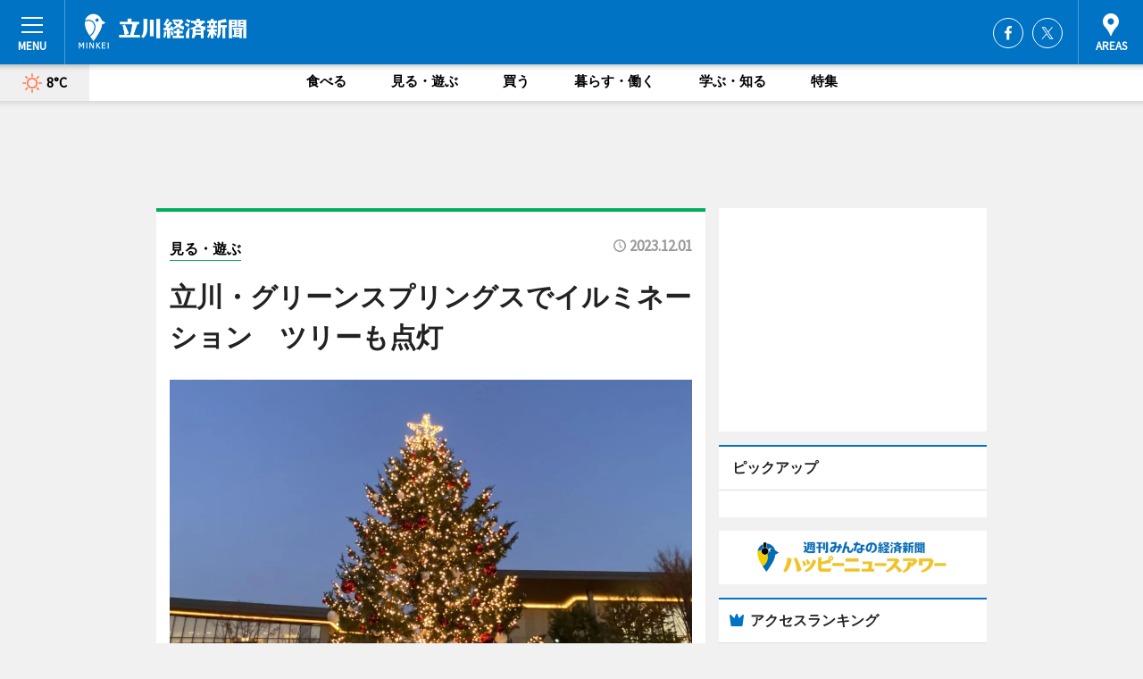

--- FILE ---
content_type: text/html; charset=utf-8
request_url: https://tachikawa.keizai.biz/headline/3913/
body_size: 76761
content:
<!DOCTYPE HTML>
<html>
<head>
<meta http-equiv="Content-Type" content="text/html; charset=utf-8">
<meta name="viewport" content="width=device-width,initial-scale=1,minimum-scale=1,maximum-scale=1,user-scalable=no">
<title>立川・グリーンスプリングスでイルミネーション　ツリーも点灯 - 立川経済新聞</title>

<meta name="keywords" content="立川,カルチャー,ニュース,経済,情報">
<meta name="description" content="グリーンスプリングス（立川市緑町3）で12月1日、冬のイルミネーション「WINTER SPRINGS 2023 星の森」が始まった。">
<meta property="fb:app_id" content="241001136042972">
<meta property="fb:admins" content="100001334499453">
<meta property="og:site_name" content="立川経済新聞">
<meta property="og:locale" content="ja_JP">
<meta property="og:type" content="article">
<meta name="twitter:card" content="summary_large_image">
<meta name="twitter:site" content="@minkei">
<meta property="og:title" content="立川・グリーンスプリングスでイルミネーション　ツリーも点灯">
<meta name="twitter:title" content="立川・グリーンスプリングスでイルミネーション　ツリーも点灯">
<link rel="canonical" href="https://tachikawa.keizai.biz/headline/3913/">
<meta property="og:url" content="https://tachikawa.keizai.biz/headline/3913/">
<meta name="twitter:url" content="https://tachikawa.keizai.biz/headline/3913/">
<meta property="og:description" content="グリーンスプリングス（立川市緑町3）で12月1日、冬のイルミネーション「WINTER SPRINGS 2023 星の森」が始まった。">
<meta name="twitter:description" content="グリーンスプリングス（立川市緑町3）で12月1日、冬のイルミネーション「WINTER SPRINGS 2023 星の森」が始まった。">
<meta property="og:image" content="https://images.keizai.biz/tachikawa_keizai/headline/1701428431_photo.jpg">
<meta name="twitter:image" content="https://images.keizai.biz/tachikawa_keizai/headline/1701428431_photo.jpg">
<link href="https://images.keizai.biz/favicon.ico" rel="shortcut icon">
<link href="https://ex.keizai.biz/common.8.3.0/css.1.0.6/common.min.css?1769172207" rel="stylesheet" type="text/css">
<link href="https://ex.keizai.biz/common.8.3.0/css.1.0.6/single.min.css?1769172207" rel="stylesheet" type="text/css">
<link href="https://tachikawa.keizai.biz/css/style.css" rel="stylesheet" type="text/css">
<link href="https://ex.keizai.biz/common.8.3.0/css.1.0.6/all.min.css" rel="stylesheet" type="text/css">
<link href="https://fonts.googleapis.com/css?family=Source+Sans+Pro" rel="stylesheet">
<link href="https://cdn.jsdelivr.net/npm/yakuhanjp@3.0.0/dist/css/yakuhanjp.min.css" rel=”preload” as="stylesheet" type="text/css">
<link href="https://ex.keizai.biz/common.8.3.0/css.1.0.6/print.min.css" media="print" rel="stylesheet" type="text/css">
<script>
var microadCompass = microadCompass || {};
microadCompass.queue = microadCompass.queue || [];
</script>
<script charset="UTF-8" src="//j.microad.net/js/compass.js" onload="new microadCompass.AdInitializer().initialize();" async></script>
<script type="text/javascript">
var PWT={};
var pbjs = pbjs || {};
pbjs.que = pbjs.que || [];
var googletag = googletag || {};
googletag.cmd = googletag.cmd || [];
var gptRan = false;
PWT.jsLoaded = function(){
    if(!location.hostname.match(/proxypy.org|printwhatyoulike.com/)){
        loadGPT();
    }
};
var loadGPT = function(){
    if (!gptRan) {
        gptRan = true;
        var gads = document.createElement('script');
        var useSSL = 'https:' == document.location.protocol;
        gads.src = (useSSL ? 'https:' : 'http:') + '//securepubads.g.doubleclick.net/tag/js/gpt.js';
        gads.async = true;
        var node = document.getElementsByTagName('script')[0];
        node.parentNode.insertBefore(gads, node);
        var pbjsEl = document.createElement("script");
        pbjsEl.type = "text/javascript";
        pbjsEl.src = "https://anymind360.com/js/2131/ats.js";
        var pbjsTargetEl = document.getElementsByTagName("head")[0];
        pbjsTargetEl.insertBefore(pbjsEl, pbjsTargetEl.firstChild);
    }
};
setTimeout(loadGPT, 500);
</script>
<script type="text/javascript">
(function() {
var purl = window.location.href;
var url = '//ads.pubmatic.com/AdServer/js/pwt/157255/3019';
var profileVersionId = '';
if(purl.indexOf('pwtv=')>0){
    var regexp = /pwtv=(.*?)(&|$)/g;
    var matches = regexp.exec(purl);
    if(matches.length >= 2 && matches[1].length > 0){
    profileVersionId = '/'+matches[1];
    }
}
var wtads = document.createElement('script');
wtads.async = true;
wtads.type = 'text/javascript';
wtads.src = url+profileVersionId+'/pwt.js';
var node = document.getElementsByTagName('script')[0];
node.parentNode.insertBefore(wtads, node);
})();
</script>
<script>
window.gamProcessed = false;
window.gamFailSafeTimeout = 5e3;
window.reqGam = function () {
    if (!window.gamProcessed) {
        window.gamProcessed = true;
        googletag.cmd.push(function () {
            googletag.pubads().refresh();
        });
    }
};
setTimeout(function () {
    window.reqGam();
}, window.gamFailSafeTimeout);
var googletag = googletag || {};
googletag.cmd = googletag.cmd || [];
googletag.cmd.push(function(){
let issp = false;
let hbSlots = new Array();
let amznSlots = new Array();
const ua = window.navigator.userAgent.toLowerCase();
if (ua.indexOf('iphone') > 0 || ua.indexOf('ipod') > 0 || ua.indexOf('android') > 0 && ua.indexOf('mobile') > 0) {
    issp = true;
}
if (issp === true) {
    amznSlots.push(googletag.defineSlot('/159334285/sp_tachikawa_header_1st', [[320, 100], [320, 50]], 'div-gpt-ad-1576055139196-0').addService(googletag.pubads()));
    hbSlots.push(googletag.defineSlot('/159334285/sp_tachikawa_list_1st', [[336, 280], [300, 250], [320, 100], [320, 50], [200, 200], 'fluid'], 'div-gpt-ad-1580717788210-0').addService(googletag.pubads()));
    hbSlots.push(googletag.defineSlot('/159334285/sp_tachikawa_inarticle', ['fluid', [300, 250], [336, 280], [320, 180], [1, 1]], 'div-gpt-ad-1576055195029-0').addService(googletag.pubads()));
    hbSlots.push(googletag.defineSlot('/159334285/sp_tachikawa_footer_1st', ['fluid', [300, 250], [336, 280], [320, 100], [320, 50], [200, 200]], 'div-gpt-ad-1576055033248-0').addService(googletag.pubads()));
    hbSlots.push(googletag.defineSlot('/159334285/sp_tachikawa_footer_2nd', [[300, 250], 'fluid', [336, 280], [320, 180], [320, 100], [320, 50], [200, 200]], 'div-gpt-ad-1576037774006-0').addService(googletag.pubads()));
    hbSlots.push(googletag.defineSlot('/159334285/sp_tachikawa_footer_3rd', [[300, 250], [336, 280], [320, 100], [320, 50], [200, 200], 'fluid'], 'div-gpt-ad-1576055085577-0').addService(googletag.pubads()));
    hbSlots.push(googletag.defineSlot('/159334285/sp_tachikawa_overlay', [320, 50], 'div-gpt-ad-1584427815478-0').addService(googletag.pubads()));
    hbSlots.push(googletag.defineSlot('/159334285/sp_tachikawa_infeed_1st', ['fluid', [320, 100], [300, 100]], 'div-gpt-ad-1580370696425-0').addService(googletag.pubads()));
    hbSlots.push(googletag.defineSlot('/159334285/sp_tachikawa_infeed_2st', [[300, 100], 'fluid', [320, 100]], 'div-gpt-ad-1580370846543-0').addService(googletag.pubads()));
    hbSlots.push(googletag.defineSlot('/159334285/sp_tachikawa_infeed_3rd', [[300, 100], 'fluid', [320, 100]], 'div-gpt-ad-1580370937978-0').addService(googletag.pubads()));
} else {
    amznSlots.push(googletag.defineSlot('/159334285/pc_tachikawa_header_1st', [[728, 90], [750, 100], [970, 90]], 'div-gpt-ad-1576054393576-0').addService(googletag.pubads()));
    amznSlots.push(googletag.defineSlot('/159334285/pc_tachikawa_right_1st', ['fluid', [300, 250]], 'div-gpt-ad-1576054711791-0').addService(googletag.pubads()));
    hbSlots.push(googletag.defineSlot('/159334285/pc_tachikawa_right_2nd', ['fluid', [300, 250], [200, 200]], 'div-gpt-ad-1576054772252-0').addService(googletag.pubads()));
    hbSlots.push(googletag.defineSlot('/159334285/pc_tachikawa_inarticle', ['fluid', [300, 250], [336, 280]], 'div-gpt-ad-1576054895453-0').addService(googletag.pubads()));
    hbSlots.push(googletag.defineSlot('/159334285/pc_tachikawa_right_3rd', [[300, 250], 'fluid', [300, 600], [160, 600], [200, 200]], 'div-gpt-ad-1576054833870-0').addService(googletag.pubads()));
    amznSlots.push(googletag.defineSlot('/159334285/pc_tachikawa_left_1st', ['fluid', [300, 250]], 'div-gpt-ad-1576037145616-0'). addService(googletag.pubads()));
    hbSlots.push(googletag.defineSlot('/159334285/pc_tachikawa_infeed_1st', ['fluid'], 'div-gpt-ad-1580370696425-0').addService(googletag.pubads()));
    hbSlots.push(googletag.defineSlot('/159334285/pc_tachikawa_infeed_2st', ['fluid'], 'div-gpt-ad-1580370846543-0').addService(googletag.pubads()));
    hbSlots.push(googletag.defineSlot('/159334285/pc_tachikawa_infeed_3rd', ['fluid'], 'div-gpt-ad-1580370937978-0').addService(googletag.pubads()));
}
amznSlots.push(googletag.defineSlot('/159334285/pc_tachikawa_tieup_A', ['fluid'], 'div-gpt-ad-1682641003178-0').addService(googletag.pubads()));

const interstitialSlot = googletag.defineOutOfPageSlot('/159334285/tachikawa_interstitial', googletag.enums.OutOfPageFormat.INTERSTITIAL);
if (interstitialSlot) amznSlots.push(interstitialSlot.addService(googletag.pubads()));
if (!googletag.pubads().isInitialLoadDisabled()) {
    googletag.pubads().disableInitialLoad();
}
googletag.pubads().enableSingleRequest();
googletag.pubads().collapseEmptyDivs();
googletag.enableServices();
googletag.pubads().refresh(amznSlots);
googletag.pubads().addEventListener('slotRequested', function(event) {
var elemId = event.slot.getSlotElementId();
for (var i = 0; i < hbSlots.length; i++) {
    if (hbSlots[i].getSlotElementId() == elemId) {
        window.gamProcessed = true;
    }
}
});
});
</script>
<script async src="//pagead2.googlesyndication.com/pagead/js/adsbygoogle.js"></script>
<script src="https://cdn.gmossp-sp.jp/ads/receiver.js"></script>
<script>(function(){/*

 Copyright The Closure Library Authors.
 SPDX-License-Identifier: Apache-2.0
*/
'use strict';var g=function(a){var b=0;return function(){return b<a.length?{done:!1,value:a[b++]}:{done:!0}}},l=this||self,m=/^[\w+/_-]+[=]{0,2}$/,p=null,q=function(){},r=function(a){var b=typeof a;if("object"==b)if(a){if(a instanceof Array)return"array";if(a instanceof Object)return b;var c=Object.prototype.toString.call(a);if("[object Window]"==c)return"object";if("[object Array]"==c||"number"==typeof a.length&&"undefined"!=typeof a.splice&&"undefined"!=typeof a.propertyIsEnumerable&&!a.propertyIsEnumerable("splice"))return"array";
if("[object Function]"==c||"undefined"!=typeof a.call&&"undefined"!=typeof a.propertyIsEnumerable&&!a.propertyIsEnumerable("call"))return"function"}else return"null";else if("function"==b&&"undefined"==typeof a.call)return"object";return b},u=function(a,b){function c(){}c.prototype=b.prototype;a.prototype=new c;a.prototype.constructor=a};var v=function(a,b){Object.defineProperty(l,a,{configurable:!1,get:function(){return b},set:q})};var y=function(a,b){this.b=a===w&&b||"";this.a=x},x={},w={};var aa=function(a,b){a.src=b instanceof y&&b.constructor===y&&b.a===x?b.b:"type_error:TrustedResourceUrl";if(null===p)b:{b=l.document;if((b=b.querySelector&&b.querySelector("script[nonce]"))&&(b=b.nonce||b.getAttribute("nonce"))&&m.test(b)){p=b;break b}p=""}b=p;b&&a.setAttribute("nonce",b)};var z=function(){return Math.floor(2147483648*Math.random()).toString(36)+Math.abs(Math.floor(2147483648*Math.random())^+new Date).toString(36)};var A=function(a,b){b=String(b);"application/xhtml+xml"===a.contentType&&(b=b.toLowerCase());return a.createElement(b)},B=function(a){this.a=a||l.document||document};B.prototype.appendChild=function(a,b){a.appendChild(b)};var C=function(a,b,c,d,e,f){try{var k=a.a,h=A(a.a,"SCRIPT");h.async=!0;aa(h,b);k.head.appendChild(h);h.addEventListener("load",function(){e();d&&k.head.removeChild(h)});h.addEventListener("error",function(){0<c?C(a,b,c-1,d,e,f):(d&&k.head.removeChild(h),f())})}catch(n){f()}};var ba=l.atob("aHR0cHM6Ly93d3cuZ3N0YXRpYy5jb20vaW1hZ2VzL2ljb25zL21hdGVyaWFsL3N5c3RlbS8xeC93YXJuaW5nX2FtYmVyXzI0ZHAucG5n"),ca=l.atob("WW91IGFyZSBzZWVpbmcgdGhpcyBtZXNzYWdlIGJlY2F1c2UgYWQgb3Igc2NyaXB0IGJsb2NraW5nIHNvZnR3YXJlIGlzIGludGVyZmVyaW5nIHdpdGggdGhpcyBwYWdlLg=="),da=l.atob("RGlzYWJsZSBhbnkgYWQgb3Igc2NyaXB0IGJsb2NraW5nIHNvZnR3YXJlLCB0aGVuIHJlbG9hZCB0aGlzIHBhZ2Uu"),ea=function(a,b,c){this.b=a;this.f=new B(this.b);this.a=null;this.c=[];this.g=!1;this.i=b;this.h=c},F=function(a){if(a.b.body&&!a.g){var b=
function(){D(a);l.setTimeout(function(){return E(a,3)},50)};C(a.f,a.i,2,!0,function(){l[a.h]||b()},b);a.g=!0}},D=function(a){for(var b=G(1,5),c=0;c<b;c++){var d=H(a);a.b.body.appendChild(d);a.c.push(d)}b=H(a);b.style.bottom="0";b.style.left="0";b.style.position="fixed";b.style.width=G(100,110).toString()+"%";b.style.zIndex=G(2147483544,2147483644).toString();b.style["background-color"]=I(249,259,242,252,219,229);b.style["box-shadow"]="0 0 12px #888";b.style.color=I(0,10,0,10,0,10);b.style.display=
"flex";b.style["justify-content"]="center";b.style["font-family"]="Roboto, Arial";c=H(a);c.style.width=G(80,85).toString()+"%";c.style.maxWidth=G(750,775).toString()+"px";c.style.margin="24px";c.style.display="flex";c.style["align-items"]="flex-start";c.style["justify-content"]="center";d=A(a.f.a,"IMG");d.className=z();d.src=ba;d.style.height="24px";d.style.width="24px";d.style["padding-right"]="16px";var e=H(a),f=H(a);f.style["font-weight"]="bold";f.textContent=ca;var k=H(a);k.textContent=da;J(a,
e,f);J(a,e,k);J(a,c,d);J(a,c,e);J(a,b,c);a.a=b;a.b.body.appendChild(a.a);b=G(1,5);for(c=0;c<b;c++)d=H(a),a.b.body.appendChild(d),a.c.push(d)},J=function(a,b,c){for(var d=G(1,5),e=0;e<d;e++){var f=H(a);b.appendChild(f)}b.appendChild(c);c=G(1,5);for(d=0;d<c;d++)e=H(a),b.appendChild(e)},G=function(a,b){return Math.floor(a+Math.random()*(b-a))},I=function(a,b,c,d,e,f){return"rgb("+G(Math.max(a,0),Math.min(b,255)).toString()+","+G(Math.max(c,0),Math.min(d,255)).toString()+","+G(Math.max(e,0),Math.min(f,
255)).toString()+")"},H=function(a){a=A(a.f.a,"DIV");a.className=z();return a},E=function(a,b){0>=b||null!=a.a&&0!=a.a.offsetHeight&&0!=a.a.offsetWidth||(fa(a),D(a),l.setTimeout(function(){return E(a,b-1)},50))},fa=function(a){var b=a.c;var c="undefined"!=typeof Symbol&&Symbol.iterator&&b[Symbol.iterator];b=c?c.call(b):{next:g(b)};for(c=b.next();!c.done;c=b.next())(c=c.value)&&c.parentNode&&c.parentNode.removeChild(c);a.c=[];(b=a.a)&&b.parentNode&&b.parentNode.removeChild(b);a.a=null};var ia=function(a,b,c,d,e){var f=ha(c),k=function(n){n.appendChild(f);l.setTimeout(function(){f?(0!==f.offsetHeight&&0!==f.offsetWidth?b():a(),f.parentNode&&f.parentNode.removeChild(f)):a()},d)},h=function(n){document.body?k(document.body):0<n?l.setTimeout(function(){h(n-1)},e):b()};h(3)},ha=function(a){var b=document.createElement("div");b.className=a;b.style.width="1px";b.style.height="1px";b.style.position="absolute";b.style.left="-10000px";b.style.top="-10000px";b.style.zIndex="-10000";return b};var K={},L=null;var M=function(){},N="function"==typeof Uint8Array,O=function(a,b){a.b=null;b||(b=[]);a.j=void 0;a.f=-1;a.a=b;a:{if(b=a.a.length){--b;var c=a.a[b];if(!(null===c||"object"!=typeof c||Array.isArray(c)||N&&c instanceof Uint8Array)){a.g=b-a.f;a.c=c;break a}}a.g=Number.MAX_VALUE}a.i={}},P=[],Q=function(a,b){if(b<a.g){b+=a.f;var c=a.a[b];return c===P?a.a[b]=[]:c}if(a.c)return c=a.c[b],c===P?a.c[b]=[]:c},R=function(a,b,c){a.b||(a.b={});if(!a.b[c]){var d=Q(a,c);d&&(a.b[c]=new b(d))}return a.b[c]};
M.prototype.h=N?function(){var a=Uint8Array.prototype.toJSON;Uint8Array.prototype.toJSON=function(){var b;void 0===b&&(b=0);if(!L){L={};for(var c="ABCDEFGHIJKLMNOPQRSTUVWXYZabcdefghijklmnopqrstuvwxyz0123456789".split(""),d=["+/=","+/","-_=","-_.","-_"],e=0;5>e;e++){var f=c.concat(d[e].split(""));K[e]=f;for(var k=0;k<f.length;k++){var h=f[k];void 0===L[h]&&(L[h]=k)}}}b=K[b];c=[];for(d=0;d<this.length;d+=3){var n=this[d],t=(e=d+1<this.length)?this[d+1]:0;h=(f=d+2<this.length)?this[d+2]:0;k=n>>2;n=(n&
3)<<4|t>>4;t=(t&15)<<2|h>>6;h&=63;f||(h=64,e||(t=64));c.push(b[k],b[n],b[t]||"",b[h]||"")}return c.join("")};try{return JSON.stringify(this.a&&this.a,S)}finally{Uint8Array.prototype.toJSON=a}}:function(){return JSON.stringify(this.a&&this.a,S)};var S=function(a,b){return"number"!==typeof b||!isNaN(b)&&Infinity!==b&&-Infinity!==b?b:String(b)};M.prototype.toString=function(){return this.a.toString()};var T=function(a){O(this,a)};u(T,M);var U=function(a){O(this,a)};u(U,M);var ja=function(a,b){this.c=new B(a);var c=R(b,T,5);c=new y(w,Q(c,4)||"");this.b=new ea(a,c,Q(b,4));this.a=b},ka=function(a,b,c,d){b=new T(b?JSON.parse(b):null);b=new y(w,Q(b,4)||"");C(a.c,b,3,!1,c,function(){ia(function(){F(a.b);d(!1)},function(){d(!0)},Q(a.a,2),Q(a.a,3),Q(a.a,1))})};var la=function(a,b){V(a,"internal_api_load_with_sb",function(c,d,e){ka(b,c,d,e)});V(a,"internal_api_sb",function(){F(b.b)})},V=function(a,b,c){a=l.btoa(a+b);v(a,c)},W=function(a,b,c){for(var d=[],e=2;e<arguments.length;++e)d[e-2]=arguments[e];e=l.btoa(a+b);e=l[e];if("function"==r(e))e.apply(null,d);else throw Error("API not exported.");};var X=function(a){O(this,a)};u(X,M);var Y=function(a){this.h=window;this.a=a;this.b=Q(this.a,1);this.f=R(this.a,T,2);this.g=R(this.a,U,3);this.c=!1};Y.prototype.start=function(){ma();var a=new ja(this.h.document,this.g);la(this.b,a);na(this)};
var ma=function(){var a=function(){if(!l.frames.googlefcPresent)if(document.body){var b=document.createElement("iframe");b.style.display="none";b.style.width="0px";b.style.height="0px";b.style.border="none";b.style.zIndex="-1000";b.style.left="-1000px";b.style.top="-1000px";b.name="googlefcPresent";document.body.appendChild(b)}else l.setTimeout(a,5)};a()},na=function(a){var b=Date.now();W(a.b,"internal_api_load_with_sb",a.f.h(),function(){var c;var d=a.b,e=l[l.btoa(d+"loader_js")];if(e){e=l.atob(e);
e=parseInt(e,10);d=l.btoa(d+"loader_js").split(".");var f=l;d[0]in f||"undefined"==typeof f.execScript||f.execScript("var "+d[0]);for(;d.length&&(c=d.shift());)d.length?f[c]&&f[c]!==Object.prototype[c]?f=f[c]:f=f[c]={}:f[c]=null;c=Math.abs(b-e);c=1728E5>c?0:c}else c=-1;0!=c&&(W(a.b,"internal_api_sb"),Z(a,Q(a.a,6)))},function(c){Z(a,c?Q(a.a,4):Q(a.a,5))})},Z=function(a,b){a.c||(a.c=!0,a=new l.XMLHttpRequest,a.open("GET",b,!0),a.send())};(function(a,b){l[a]=function(c){for(var d=[],e=0;e<arguments.length;++e)d[e-0]=arguments[e];l[a]=q;b.apply(null,d)}})("__d3lUW8vwsKlB__",function(a){"function"==typeof window.atob&&(a=window.atob(a),a=new X(a?JSON.parse(a):null),(new Y(a)).start())});}).call(this);

window.__d3lUW8vwsKlB__("[base64]/[base64]");</script><script type="text/javascript">
window._taboola = window._taboola || [];
_taboola.push({article:'auto'});
! function(e, f, u, i) {
if (!document.getElementById(i)) {
e.async = 1;
e.src = u;
e.id = i;
f.parentNode.insertBefore(e, f);
}
}(document.createElement('script'),
document.getElementsByTagName('script')[0],
'//cdn.taboola.com/libtrc/minkeijapan-network/loader.js',
'tb_loader_script');
if (window.performance && typeof window.performance.mark == 'function')
{window.performance.mark('tbl_ic');}
</script>
</head>
<body>

<div id="wrap">
<div id="header">
<div class="inner">
<div id="menuBtn"><span></span></div>
<h1 class="logo"><a href="https://tachikawa.keizai.biz/">立川経済新聞</a></h1>
<div id="areasBtn"><span></span></div>
<ul class="sns">
<li class="fb"><a href="https://www.facebook.com/pages/立川経済新聞/166095646748321" target="_blank">Facebook</a></li><li class="tw"><a href="https://twitter.com/tachikawakeizai" target="_blank">Twitter</a></li></ul>
</div>
</div>
<div id="gNavi">
<div id="weather"><a href="https://tachikawa.keizai.biz/weather/"><img src="https://images.keizai.biz/img/weather/100.svg" alt=""><span>8°C</span></a></div>
<div class="link">
<ul>
<li><a href="https://tachikawa.keizai.biz/gourmet/archives/1/">食べる</a></li>
<li><a href="https://tachikawa.keizai.biz/play/archives/1/">見る・遊ぶ</a></li>
<li><a href="https://tachikawa.keizai.biz/shopping/archives/1/">買う</a></li>
<li><a href="https://tachikawa.keizai.biz/life/archives/1/">暮らす・働く</a></li>
<li><a href="https://tachikawa.keizai.biz/study/archives/1/">学ぶ・知る</a></li>
<li><a href="https://tachikawa.keizai.biz/special/archives/1/">特集</a></li>
</ul>
</div>
</div>
<div id="topBnr">
<script>
const spw = 430;
const hbnr = document.createElement('div');
const cbnr = document.createElement('div');
if (screen.width <= spw) {
    hbnr.classList.add("bnrW320");
    cbnr.setAttribute('id', 'div-gpt-ad-1576055139196-0');
} else {
    hbnr.classList.add("bnrWPC");
    cbnr.setAttribute('id', 'div-gpt-ad-1576054393576-0');
}
hbnr.appendChild(cbnr);
document.currentScript.parentNode.appendChild(hbnr);
if (screen.width <= spw) {
    googletag.cmd.push(function() { googletag.display('div-gpt-ad-1576055139196-0'); });
} else {
    googletag.cmd.push(function() { googletag.display('div-gpt-ad-1576054393576-0'); });
}
</script>
</div>

<div id="container">
<div class="contents" id="topBox">
<div class="box play">
<div class="ttl">
<span class="play"><a href="https://tachikawa.keizai.biz/play/archives/1/">見る・遊ぶ</a></span>
<time>2023.12.01</time>
<h1>立川・グリーンスプリングスでイルミネーション　ツリーも点灯</h1>
</div>
<div class="main">
<img src="https://images.keizai.biz/tachikawa_keizai/headline/1701428431_photo.jpg" alt="十勝地方から運ばれた高さ10メートルのアカエゾマツのツリー">
<h2>十勝地方から運ばれた高さ10メートルのアカエゾマツのツリー</h2>
</div>
<div class="gallery">
<ul>
<li>
<a href="https://tachikawa.keizai.biz/photoflash/2387/"><img src="https://images.keizai.biz/tachikawa_keizai/photonews/1701428405.jpg" alt=""></a>
</li>
<li>
<a href="https://tachikawa.keizai.biz/photoflash/2386/"><img src="https://images.keizai.biz/tachikawa_keizai/photonews/1701427748.jpg" alt=""></a>
</li>
<li>
<a href="https://tachikawa.keizai.biz/photoflash/2384/"><img src="https://images.keizai.biz/tachikawa_keizai/photonews/1701427622.jpg" alt=""></a>
</li>
</ul>
</div>
<script>var _puri = "https://tachikawa.keizai.biz/headline/3913/";</script>
<div class="snsArea">
<ul>
<li class="fb"><a href="https://www.facebook.com/share.php?u=https://tachikawa.keizai.biz/headline/3913/" class="popup" target="_blank"></a><span id="fb_count"><p id="fb_count_num">18</p></span></li>
<li class="tw"><a href="https://twitter.com/intent/tweet?url=https://tachikawa.keizai.biz/headline/3913/&text=立川・グリーンスプリングスでイルミネーション　ツリーも点灯" class="popup" target="_blank"></a></li>
<li class="line"><a href="https://line.me/R/msg/text/?%E7%AB%8B%E5%B7%9D%E3%83%BB%E3%82%B0%E3%83%AA%E3%83%BC%E3%83%B3%E3%82%B9%E3%83%97%E3%83%AA%E3%83%B3%E3%82%B0%E3%82%B9%E3%81%A7%E3%82%A4%E3%83%AB%E3%83%9F%E3%83%8D%E3%83%BC%E3%82%B7%E3%83%A7%E3%83%B3%E3%80%80%E3%83%84%E3%83%AA%E3%83%BC%E3%82%82%E7%82%B9%E7%81%AF%0d%0ahttps%3A%2F%2Ftachikawa.keizai.biz%2Fheadline%2F3913%2F" class="popup" target="_blank"></a></li>
<li class="htn"><a href="http://b.hatena.ne.jp/entry/https://tachikawa.keizai.biz/headline/3913/" target="_blank"></a><span id="htn_count">&nbsp;</span></li>
</ul>
</div>
<div class="txt">
<div class="img">
<p>　グリーンスプリングス（立川市緑町3）で12月1日、冬のイルミネーション「WINTER SPRINGS 2023 星の森」が始まった。</p>
<p><a href="https://tachikawa.keizai.biz/photoflash/2384/" class="photo">「STARRY CANOPY（星の屋根）」がエントランスを彩る</a></p>
<div class="bnr">
<script>
const _bnr = document.createElement('div');
if (screen.width <= spw) {
  _bnr.setAttribute('id', 'div-gpt-ad-1576055195029-0');
} else {
  _bnr.setAttribute('id', 'div-gpt-ad-1576054895453-0');
}
document.currentScript.parentNode.appendChild(_bnr);
if (screen.width <= spw) {
  googletag.cmd.push(function() { googletag.display('div-gpt-ad-1576055195029-0'); });
} else {
  googletag.cmd.push(function() { googletag.display('div-gpt-ad-1576054895453-0'); });
}
</script>
<span>［広告］</span></div>
<p>　「星の森」をテーマに、街区内各所にイルミネーションを設置。サンサンロード側のゲートは「STARRY CANOPY（星の屋根）」と題した光のカーテンで囲い、南側ゲートから「STARRY TUNNEL（星のトンネル）」を抜けると、高さ10メートルのクリスマスツリーが街区内をきらびやかに彩る。</p>
<p>　ツリーは北海道の十勝地方から運んだヒマラヤスギの生木。「アカエゾマツ」という本州でも一部しか生息しない樹齢50年の大木で、農家で育てられたものだという。</p>
<p>　広報担当者は、「クリスマスツリーは関東エリアで、ここでしか使われていない特別な木。生木ならではの本格的なツリーやきらびやかなイルミネーションを楽しんでいただければ」と来場を呼びかける。</p>
<p>　2月14日まで。</p>
</div>
</div>
<ul class="btnList article">
<li class="send"><a href="https://tachikawa.keizai.biz/mapnews/3913/">地図を見る</a></li>
</ul>
</div>
<div class="box">
<ul class="thumb related">
<li>
<a href="https://tachikawa.keizai.biz/photoflash/2387/">
<div class="img"><img src="https://images.keizai.biz/tachikawa_keizai/photonews/1701428405.jpg" alt=""></div>
<div class="relbox">
<h3>立川・グリーンスプリングスでイルミネーション ツリーも点灯</h3>
<small>関連画像</small>
</div>
</a>
</li>
<li>
<a href="https://tachikawa.keizai.biz/photoflash/2385/">
<div class="img"></div>
<div class="relbox">
<h3>立川・グリーンスプリングスでイルミネーション ツリーも点灯</h3>
<small>関連画像</small>
</div>
</a>
</li>
</ul>
<ul class="thumb related nb">
<li class="play">
<a href="https://tachikawa.keizai.biz/headline/3901/">
<div class="img"><img src="https://images.keizai.biz/tachikawa_keizai/thumbnail/1698318747_mini.jpg" alt=""></div>
<div class="relbox">
<span>見る・遊ぶ</span>
<h3>立川で初の歌舞伎公演 市川青虎さんが宙乗りのロングライド 、桜吹雪も</h3>
</div>
</a>
</li>
<li>
<a href="https://tokyobay.keizai.biz/headline/2327/">
<div class="img"><img src="https://images.keizai.biz/tokyobay_keizai/thumbnail/1701338264_mini.png" alt=""></div>
<div class="relbox">
<h3>お台場で「イルミネーションアイランドお台場」 15施設が一斉点灯</h3>
<small>東京ベイ経済新聞</small>
</div>
</a>
</li>
</ul>
<ul class="thumb related nb">
<li>
<a href="https://www.shibukei.com/headline/18016/">
<div class="img"><img src="https://images.keizai.biz/shibukei/thumbnail/1701344512_mini.jpg" alt=""></div>
<div class="relbox">
<h3>代々木公園ケヤキ並木などでイルミ「青の洞窟」 Xマスマーケットも</h3>
<small>シブヤ経済新聞</small>
</div>
</a>
</li>
<li class="link"><div class="sdbox"><a href="https://greensprings.jp/" target="_blank" class="win">GREEN SPRINGS（グリーンスプリングス） | 空と大地と人がつながるウェルビーイングタウン</a></div></li>
</ul>
<ul class="snsList">
<li>
<a href="https://twitter.com/share" class="twitter-share-button popup" data-url="https://tachikawa.keizai.biz/headline/3913/" data-text="立川・グリーンスプリングスでイルミネーション　ツリーも点灯" data-lang="ja"></a><script>!function(d,s,id){var js,fjs=d.getElementsByTagName(s)[0],p='https';if(!d.getElementById(id)){js=d.createElement(s);js.id=id;js.src=p+'://platform.twitter.com/widgets.js';fjs.parentNode.insertBefore(js,fjs);}}(document, 'script', 'twitter-wjs');</script>
</li>
<li>
<div id="fb-root"></div>
<script async defer crossorigin="anonymous" src="https://connect.facebook.net/ja_JP/sdk.js#xfbml=1&version=v9.0&appId=241001136042972&autoLogAppEvents=1" nonce="mlP5kZZA"></script>
<div class="fb-share-button" data-href="https://tachikawa.keizai.biz/headline/3913/" data-layout="button_count" data-size="small"><a target="_blank" href="https://www.facebook.com/sharer/sharer.php?u=https%3A%2F%2Ftachikawa.keizai.biz%2Fheadline%2F3913%2F&amp;src=sdkpreparse" class="fb-xfbml-parse-ignore">シェア</a></div>
</li>
<li>
<div class="line-it-button" data-lang="ja" data-type="share-a" data-url="https://tachikawa.keizai.biz/headline/3913/" style="display: none;"></div>
<script src="https://d.line-scdn.net/r/web/social-plugin/js/thirdparty/loader.min.js" async="async" defer="defer"></script>
</li>
<li>
<a href="http://b.hatena.ne.jp/entry/" class="hatena-bookmark-button" data-hatena-bookmark-layout="basic-label-counter" data-hatena-bookmark-lang="ja" data-hatena-bookmark-height="20" title="はてなブックマークに追加"><img src="https://b.st-hatena.com/images/entry-button/button-only@2x.png" alt="はてなブックマークに追加" width="20" height="20" style="border: none;" /></a><script type="text/javascript" src="https://b.st-hatena.com/js/bookmark_button.js" charset="utf-8" async="async"></script>
</li>
</ul>
<div class="pager">
<ul>
<li class="prev"><a href="https://tachikawa.keizai.biz/headline/3912/"><span>前の記事</span></a></li><li class="next"><a href="https://tachikawa.keizai.biz/headline/3914/"><span>次の記事</span></a></li></ul>
</div>
</div>
</div>
<div class="box" style="text-align: center;">
<div id="middleBnr" class="box bnr">
<script>
if (screen.width <= spw) {
    const _cMiddleBnr = document.createElement('div');
    _cMiddleBnr.setAttribute('id', 'div-gpt-ad-1580717788210-0');
    document.currentScript.parentNode.appendChild(_cMiddleBnr);
    googletag.cmd.push(function() { googletag.display('div-gpt-ad-1580717788210-0'); });
}
</script>

</div>
</div>
<div id="info">
<div id="category">

<div class="box special">
<div class="ttl"><h2>特集</h2></div>
<ul class="thumbB">
<li>
<a href="https://tachikawa.keizai.biz/column/6/">
<div class="img"><img class="lazy" src="https://images.keizai.biz/img/extras/noimage.png" data-src="https://tachikawa.keizai.biz/img/column/1753569592/1753570162index.jpg" alt="立川のダイニングバー「セルフィッシュ」が20周年　フレンチ出身シェフによる「メニューがない店」"></div>
<div class="block">
<span>ニュース</span>
<h3>立川のダイニングバー「セルフィッシュ」が20周年　フレンチ出身シェフによる「メニューがない店」</h3>
</div>
</a>
</li>
</ul>
<div class="more"><a href="https://tachikawa.keizai.biz/special/archives/1/"><span>もっと見る</span></a></div>
</div>
<div class="box latestnews">
<div class="ttl"><h2>最新ニュース</h2></div>
<div class="thumbA">
<a href="https://tachikawa.keizai.biz/headline/4142/">
<div class="img">
<img src="https://images.keizai.biz/tachikawa_keizai/headline/1769072509_photo.jpg" alt="">
</div>
<span>見る・遊ぶ</span>
<h3>立川・みらいのたね保育園が節分イベント用菓子の寄付協力呼びかけ</h3>
<p>みらいのたね保育園（立川市錦町1）が現在、節分イベント「節分お菓子まき＠オニ公園」で使う菓子の寄付協力を呼びかけている。</p>
</a>
</div>
<ul class="thumbC">
<li>
<a href="https://tachikawa.keizai.biz/headline/4141/">
<div class="img">
<img src="https://images.keizai.biz/tachikawa_keizai/thumbnail/1768478876_mini.jpg" alt="">
</div>
<div class="block">
<span>食べる</span><h3>J:COM特番「産地直行レストラン」に多摩地域5市長　地元食材アピール</h3>
</div>
</a>
</li>
<li>
<a href="https://tachikawa.keizai.biz/headline/4140/">
<div class="img">
<img src="https://images.keizai.biz/tachikawa_keizai/thumbnail/1767971378_mini.jpg" alt="">
</div>
<div class="block">
<span>食べる</span><h3>立川観光コンベンション協会公認土産品「タマとぼく」　プルミエールとコラボ</h3>
</div>
</a>
</li>
<li>
<a href="https://tachikawa.keizai.biz/headline/4139/">
<div class="img">
<img src="https://images.keizai.biz/tachikawa_keizai/thumbnail/1766732210_mini.jpg" alt="">
</div>
<div class="block">
<span>見る・遊ぶ</span><h3>ラグビー「クリタウォーターガッシュ昭島」、公式戦に無料招待</h3>
</div>
</a>
</li>
<li>
<a href="https://tachikawa.keizai.biz/headline/4138/">
<div class="img">
<img src="https://images.keizai.biz/tachikawa_keizai/thumbnail/1766654787_mini.jpg" alt="">
</div>
<div class="block">
<span>見る・遊ぶ</span><h3>「立川アスレ」ホーム最終戦　皆本晃選手の引退セレモニーも</h3>
</div>
</a>
</li>
<li>
<a href="https://tachikawa.keizai.biz/headline/4137/">
<div class="img">
<img src="https://images.keizai.biz/tachikawa_keizai/thumbnail/1766043088_mini.jpg" alt="">
</div>
<div class="block">
<span>暮らす・働く</span><h3>武蔵村山市が家事育児サポーター養成講座　支援拡充で担い手不足に対応</h3>
</div>
</a>
</li>
<li id="_ads">
<div id='div-gpt-ad-1580370696425-0'>
<script>
googletag.cmd.push(function() { googletag.display('div-gpt-ad-1580370696425-0'); });
</script>
</div>
</li>

</ul>
<div class="more"><a href="https://tachikawa.keizai.biz/headline/archives/1/"><span>もっと見る</span></a></div>
</div>
<div class="box">
<div id="taboola-below-article-thumbnails"></div>
<script type="text/javascript">
window._taboola = window._taboola || [];
_taboola.push({
mode: 'thumbnails-a',
container: 'taboola-below-article-thumbnails',
placement: 'Below Article Thumbnails',
target_type: 'mix'
});
</script>
</div>
<div class="box play">
<div class="ttl"><h2>見る・遊ぶ</h2></div>
<div class="thumbA">
<a href="https://tachikawa.keizai.biz/headline/4142/">
<div class="img"><img class="lazy" src="https://images.keizai.biz/img/extras/noimage.png" data-src="https://images.keizai.biz/tachikawa_keizai/headline/1769072509_photo.jpg" alt=""></div>
<span>見る・遊ぶ</span>
<h3>立川・みらいのたね保育園が節分イベント用菓子の寄付協力呼びかけ</h3>
<p>みらいのたね保育園（立川市錦町1）が現在、節分イベント「節分お菓子まき＠オニ公園」で使う菓子の寄付協力を呼びかけている。</p>
</a>
</div>
<ul class="thumbC">
<li>
<a href="https://tachikawa.keizai.biz/headline/4141/">
<div class="img"><img class="lazy" src="https://images.keizai.biz/img/extras/noimage.png" data-src="https://images.keizai.biz/tachikawa_keizai/headline/1768478876.jpg" alt=""></div>
<div class="block">
<span>見る・遊ぶ</span>
<h3>J:COM特番「産地直行レストラン」に多摩地域5市長　地元食材アピール</h3>
</div>
</a>
</li>
<li>
<a href="https://tachikawa.keizai.biz/headline/4139/">
<div class="img"><img class="lazy" src="https://images.keizai.biz/img/extras/noimage.png" data-src="https://images.keizai.biz/tachikawa_keizai/headline/1766732210.jpg" alt=""></div>
<div class="block">
<span>見る・遊ぶ</span>
<h3>ラグビー「クリタウォーターガッシュ昭島」、公式戦に無料招待</h3>
</div>
</a>
</li>
<li>
<a href="https://tachikawa.keizai.biz/headline/4138/">
<div class="img"><img class="lazy" src="https://images.keizai.biz/img/extras/noimage.png" data-src="https://images.keizai.biz/tachikawa_keizai/headline/1766654787.jpg" alt=""></div>
<div class="block">
<span>見る・遊ぶ</span>
<h3>「立川アスレ」ホーム最終戦　皆本晃選手の引退セレモニーも</h3>
</div>
</a>
</li>
<li id="_ads15">
<div id='div-gpt-ad-1580370846543-0'>
<script>
googletag.cmd.push(function() { googletag.display('div-gpt-ad-1580370846543-0'); });
</script>
</div>
</li>

</ul>
<div class="more"><a href="https://tachikawa.keizai.biz/play/archives/1/"><span>もっと見る</span></a></div>
</div>
<script>
if (screen.width <= spw) {
    const _bnr = document.createElement('div');
    const _cbnr = document.createElement('div');
    _bnr.classList.add('box', 'oauth', 'sp');
    _cbnr.setAttribute('id', 'div-gpt-ad-1580370696425-0');
    _bnr.appendChild(_cbnr);
    document.currentScript.parentNode.appendChild(_bnr);
    googletag.cmd.push(function() { googletag.display('div-gpt-ad-1580370696425-0'); });
}
</script>
<div class="box gourmet">
<div class="ttl"><h2>食べる</h2></div>
<div class="thumbA">
<a href="https://tachikawa.keizai.biz/headline/4141/">
<div class="img"><img class="lazy" src="https://images.keizai.biz/img/extras/noimage.png" data-src="https://images.keizai.biz/tachikawa_keizai/headline/1768478876_photo.jpg" alt=""></div>
<span>食べる</span>
<h3>J:COM特番「産地直行レストラン」に多摩地域5市長　地元食材アピール</h3>
<p>料理とトークで地域の魅力を紹介するJ:COMチャンネルの特別番組「ようこそ！産地直行レストラン」に1月17日、多摩地域5市の市長が出演する。</p>
</a>
</div>
<ul class="thumbC">
<li>
<a href="https://tachikawa.keizai.biz/headline/4140/">
<div class="img"><img class="lazy" src="https://images.keizai.biz/img/extras/noimage.png" data-src="https://images.keizai.biz/tachikawa_keizai/headline/1767971378.jpg" alt=""></div>
<div class="block">
<span>食べる</span>
<h3>立川観光コンベンション協会公認土産品「タマとぼく」　プルミエールとコラボ</h3>
</div>
</a>
</li>
<li>
<a href="https://tachikawa.keizai.biz/headline/4136/">
<div class="img"><img class="lazy" src="https://images.keizai.biz/img/extras/noimage.png" data-src="https://images.keizai.biz/tachikawa_keizai/headline/1765856345.jpg" alt=""></div>
<div class="block">
<span>食べる</span>
<h3>多摩の推しパンキャッチコピーコンテスト　21作品を表彰</h3>
</div>
</a>
</li>
<li>
<a href="https://tachikawa.keizai.biz/headline/4135/">
<div class="img"><img class="lazy" src="https://images.keizai.biz/img/extras/noimage.png" data-src="https://images.keizai.biz/tachikawa_keizai/headline/1765438842.png" alt=""></div>
<div class="block">
<span>食べる</span>
<h3>立川経済新聞、年間PV1位は「プロジェクションマッピングに浅田真央さん」</h3>
</div>
</a>
</li>
<li id="_ads25">
<div id='div-gpt-ad-1580370937978-0'>
<script>
googletag.cmd.push(function() { googletag.display('div-gpt-ad-1580370937978-0'); });
</script>
</div>
</li>

</ul>
<div class="more"><a href="https://tachikawa.keizai.biz/gourmet/archives/1/"><span>もっと見る</span></a></div>
</div>
<script>
if (screen.width <= spw) {
    const _bnr = document.createElement('div');
    const _cbnr = document.createElement('div');
    _bnr.classList.add('rb', 'sp');
    _cbnr.setAttribute('id', 'div-gpt-ad-1576037774006-0');
    _bnr.appendChild(_cbnr);
    document.currentScript.parentNode.appendChild(_bnr);
    googletag.cmd.push(function() { googletag.display('div-gpt-ad-1576037774006-0'); });
}
</script>
<div class="box life">
<div class="ttl"><h2>暮らす・働く</h2></div>
<div class="thumbA">
<a href="https://tachikawa.keizai.biz/headline/4137/">
<div class="img"><img class="lazy" src="https://images.keizai.biz/img/extras/noimage.png" data-src="https://images.keizai.biz/tachikawa_keizai/headline/1766043088_photo.jpg" alt=""></div>
<span>暮らす・働く</span>
<h3>武蔵村山市が家事育児サポーター養成講座　支援拡充で担い手不足に対応</h3>
<p>武蔵村山市が1月8日から、乳幼児を育児中の家庭のための「家事育児支援サポーター養成講座」を開く。</p>
</a>
</div>
<ul class="thumbC">
<li>
<a href="https://tachikawa.keizai.biz/headline/4113/">
<div class="img"><img class="lazy" src="https://images.keizai.biz/img/extras/noimage.png" data-src="https://images.keizai.biz/tachikawa_keizai/headline/1758872056.jpg" alt=""></div>
<div class="block">
<span>暮らす・働く</span>
<h3>多摩信金、地域パン題材にキャッチコピーコンテスト　地域メディアと連携</h3>
</div>
</a>
</li>
<li>
<a href="https://tachikawa.keizai.biz/headline/4111/">
<div class="img"><img class="lazy" src="https://images.keizai.biz/img/extras/noimage.png" data-src="https://images.keizai.biz/tachikawa_keizai/headline/1758078128.jpg" alt=""></div>
<div class="block">
<span>暮らす・働く</span>
<h3>立川市と昭島市が「若者会議」講座　18～39歳の参加者募る</h3>
</div>
</a>
</li>
<li>
<a href="https://tachikawa.keizai.biz/headline/4110/">
<div class="img"><img class="lazy" src="https://images.keizai.biz/img/extras/noimage.png" data-src="https://images.keizai.biz/tachikawa_keizai/headline/1757053022.jpg" alt=""></div>
<div class="block">
<span>暮らす・働く</span>
<h3>立川・若葉町に「暮らしの保健室」　地元の看護師が開設、シェアキッチンも</h3>
</div>
</a>
</li>
<li>
<a href="https://tachikawa.keizai.biz/headline/4109/">
<div class="img"><img class="lazy" src="https://images.keizai.biz/img/extras/noimage.png" data-src="https://images.keizai.biz/tachikawa_keizai/headline/1756799245.jpg" alt=""></div>
<div class="block">
<span>暮らす・働く</span>
<h3>昭島のログハウス展示場でマルシェイベント　飲食店・酒販店などと初コラボ</h3>
</div>
</a>
</li>

</ul>
<div class="more"><a href="https://tachikawa.keizai.biz/life/archives/1/"><span>もっと見る</span></a></div>
</div>
<script>
if (screen.width <= spw) {
    const _bnr = document.createElement('div');
    const _cbnr = document.createElement('div');
    _bnr.classList.add('rb', 'sp', 'thd');
    _cbnr.setAttribute('id', 'div-gpt-ad-1576055085577-0');
    _bnr.appendChild(_cbnr);
    document.currentScript.parentNode.appendChild(_bnr);
    googletag.cmd.push(function() { googletag.display('div-gpt-ad-1576055085577-0'); });
}
</script>
<div class="box study hdSP">
<div class="ttl"><h2>学ぶ・知る</h2></div>
<div class="thumbA">
<a href="https://tachikawa.keizai.biz/headline/4137/">
<div class="img"><img class="lazy" src="https://images.keizai.biz/img/extras/noimage.png" data-src="https://images.keizai.biz/tachikawa_keizai/headline/1766043088_photo.jpg" alt=""></div>
<span>学ぶ・知る</span>
<h3>武蔵村山市が家事育児サポーター養成講座　支援拡充で担い手不足に対応</h3>
<p>武蔵村山市が1月8日から、乳幼児を育児中の家庭のための「家事育児支援サポーター養成講座」を開く。</p>
</a>
</div>
<ul class="thumbC">
<li>
<a href="https://tachikawa.keizai.biz/headline/4135/">
<div class="img"><img class="lazy" src="https://images.keizai.biz/img/extras/noimage.png" data-src="https://images.keizai.biz/tachikawa_keizai/headline/1765438842.png" alt=""></div>
<div class="block">
<span>学ぶ・知る</span>
<h3>立川経済新聞、年間PV1位は「プロジェクションマッピングに浅田真央さん」</h3>
</div>
</a>
</li>
<li>
<a href="https://tachikawa.keizai.biz/headline/4134/">
<div class="img"><img class="lazy" src="https://images.keizai.biz/img/extras/noimage.png" data-src="https://images.keizai.biz/tachikawa_keizai/headline/1765186269.jpg" alt=""></div>
<div class="block">
<span>学ぶ・知る</span>
<h3>立川ステージガーデンで「達人戦」　羽生善治九段を破り森内俊之九段が初優勝</h3>
</div>
</a>
</li>
<li>
<a href="https://tachikawa.keizai.biz/headline/4129/">
<div class="img"><img class="lazy" src="https://images.keizai.biz/img/extras/noimage.png" data-src="https://images.keizai.biz/tachikawa_keizai/headline/1763608359.jpg" alt=""></div>
<div class="block">
<span>学ぶ・知る</span>
<h3>昭和第一学園高で「大谷選手パッケージのおむすび」サプライズ贈呈式</h3>
</div>
</a>
</li>
<li>
<a href="https://tachikawa.keizai.biz/headline/4127/">
<div class="img"><img class="lazy" src="https://images.keizai.biz/img/extras/noimage.png" data-src="https://images.keizai.biz/tachikawa_keizai/headline/1762854598.jpg" alt=""></div>
<div class="block">
<span>学ぶ・知る</span>
<h3>立川でスタンプラリー「昭和の街巡り」　賞品に昭和の風景写真集</h3>
</div>
</a>
</li>

</ul>
<div class="more"><a href="https://tachikawa.keizai.biz/study/archives/1/"><span>もっと見る</span></a></div>
</div>
<div class="box shopping hdSP">
<div class="ttl"><h2>買う</h2></div>
<div class="thumbA">
<a href="https://tachikawa.keizai.biz/headline/4128/">
<div class="img"><img class="lazy" src="https://images.keizai.biz/img/extras/noimage.png" data-src="https://images.keizai.biz/tachikawa_keizai/headline/1763539063_photo.jpg" alt=""></div>
<span>買う</span>
<h3>旬の立川産ブロッコリーを使った限定メニュー　市内25店が提供</h3>
<p>立川産ブロッコリーを使った限定メニューを提供するイベント「立川印ブロッコリーWEEK2025」が11月20日から、立川市内の飲食店で始まる。</p>
</a>
</div>
<ul class="thumbC">
<li>
<a href="https://tachikawa.keizai.biz/headline/4114/">
<div class="img"><img class="lazy" src="https://images.keizai.biz/img/extras/noimage.png" data-src="https://images.keizai.biz/tachikawa_keizai/headline/1759205750.jpg" alt=""></div>
<div class="block">
<span>買う</span>
<h3>東大和でビールフェスト　メリーゴーランドや北海道、岩手の醸造所も</h3>
</div>
</a>
</li>
<li>
<a href="https://tachikawa.keizai.biz/headline/4109/">
<div class="img"><img class="lazy" src="https://images.keizai.biz/img/extras/noimage.png" data-src="https://images.keizai.biz/tachikawa_keizai/headline/1756799245.jpg" alt=""></div>
<div class="block">
<span>買う</span>
<h3>昭島のログハウス展示場でマルシェイベント　飲食店・酒販店などと初コラボ</h3>
</div>
</a>
</li>
<li>
<a href="https://tachikawa.keizai.biz/headline/4108/">
<div class="img"><img class="lazy" src="https://images.keizai.biz/img/extras/noimage.png" data-src="https://images.keizai.biz/tachikawa_keizai/headline/1756300329.jpg" alt=""></div>
<div class="block">
<span>買う</span>
<h3>「コモンズ立川立飛」グランドオープン、新店8店が営業開始</h3>
</div>
</a>
</li>
<li>
<a href="https://tachikawa.keizai.biz/headline/4099/">
<div class="img"><img class="lazy" src="https://images.keizai.biz/img/extras/noimage.png" data-src="https://images.keizai.biz/tachikawa_keizai/headline/1753788988.jpg" alt=""></div>
<div class="block">
<span>買う</span>
<h3>立飛駅西側に木造商業施設「コモンズ立川立飛」　順次テナント開業</h3>
</div>
</a>
</li>
</ul>
<div class="more"><a href="https://tachikawa.keizai.biz/shopping/archives/1/"><span>もっと見る</span></a></div>
</div>
</div>
<div id="sideCategory">
<div class="side">
<div class="box news">
<div class="ttl"><h3>みん経トピックス</h3></div>
<ul>
<li><a href="http://tokyobay.keizai.biz/headline/2503/"><h4>ららぽーと豊洲に「たべっ子どうぶつLAND」のポップアップストア</h4><small>東京ベイ経済新聞</small></a></li>
<li><a href="http://urayasu.keizai.biz/headline/360/"><h4>バルドラール浦安アリーナで「シゲキックスとブレイキンやってみよう」</h4><small>浦安経済新聞</small></a></li>
<li><a href="http://ikebukuro.keizai.biz/headline/3838/"><h4>池袋にピスタチオスイーツ専門店「ピスタ アンド トーキョー」限定出店</h4><small>池袋経済新聞</small></a></li>
<li><a href="http://mtfuji.keizai.biz/headline/2869/"><h4>河口湖畔で「冬花火」イベント　11日間にわたり花火打ち上げ</h4><small>富士山経済新聞</small></a></li>
<li><a href="http://kujukuri.keizai.biz/headline/159/"><h4>山武で「なごみマルシェ」　平日開催で「大人時間を楽しんで」</h4><small>九十九里経済新聞</small></a></li>
</ul>
</div>
<div class="box news release_list">
<div class="ttl"><h3>プレスリリース</h3></div>
<ul>
<li>
<a href="https://tachikawa.keizai.biz/release/524508/">
<h3>『プロサッカークラブをつくろう！2026』「サカつく光プレー王投票キャンペーン」開催！ゲームはリリース初日に100万ダウンロードを突破</h3>
</a>
</li>
<li>
<a href="https://tachikawa.keizai.biz/release/524509/">
<h3>【1月30日開催】舞台芸術の「いま」を語り「これから」を描く。JPASN 年次シンポジウム2025開催</h3>
</a>
</li>
<li>
<a href="https://tachikawa.keizai.biz/release/524436/">
<h3>2月8日（日）セガ本社にて開催！セガ公式大会「GigaCrysta ぷよぷよグランプリ ファイナル」インターネットライブ配信情報を公開</h3>
</a>
</li>
</ul>
<div class="more"><a href="https://tachikawa.keizai.biz/release/archives/1/"><span>もっと見る</span></a></div>
</div>

<script>
if (screen.width > spw) {
    const _middleBnr = document.createElement('div');
    const _cMiddleBnr = document.createElement('div');
    _middleBnr.classList.add('box', 'rec');
    _cMiddleBnr.setAttribute('id', 'div-gpt-ad-1576037145616-0');
    _middleBnr.appendChild(_cMiddleBnr);
    document.currentScript.parentNode.appendChild(_middleBnr);
    googletag.cmd.push(function() { googletag.display('div-gpt-ad-1576037145616-0'); });
}
</script>
<script async src="https://yads.c.yimg.jp/js/yads-async.js"></script>
<div class="box yads">
<div id="yad"></div>
<script>
window.YJ_YADS = window.YJ_YADS || { tasks: [] };
if (screen.width <= 750) {
    _yads_ad_ds = '46046_265960';
} else {
    _yads_ad_ds = '12295_268899';
}
window.YJ_YADS.tasks.push({
    yads_ad_ds : _yads_ad_ds,
    yads_parent_element : 'yad'
});
</script>
</div>
</div>
</div>
</div>
<div id="side">
<div class="side top">

<script>
const _recBnr = document.createElement('div');
if (screen.width > spw) {
    const _recCbnr = document.createElement('div');
    _recBnr.setAttribute('id', 'recBanner');
    _recBnr.classList.add('box');
    _recBnr.style.marginTop = '0';
    _recBnr.style.height = '250px';
    _recCbnr.style.height = '250px';
    _recCbnr.setAttribute('id', 'div-gpt-ad-1576054711791-0');
    _recBnr.appendChild(_recCbnr);
    document.currentScript.parentNode.appendChild(_recBnr);
    googletag.cmd.push(function() { googletag.display('div-gpt-ad-1576054711791-0'); });
} else {
    _recBnr.style.marginTop = '-15px';
    document.currentScript.parentNode.appendChild(_recBnr);
}
</script>



<div class="box thumb tieup">
<div class="ttl"><h3>ピックアップ</h3></div>
<ul>
<li>
<div id='div-gpt-ad-1682641003178-0'><script>googletag.cmd.push(function() { googletag.display('div-gpt-ad-1682641003178-0'); });</script></div>
</li>
</ul>
</div>


<div class="box partner">
<a href="https://minkei.net/radio/" target="_blank"><img src="https://images.keizai.biz/img/banners/happynewshour.png" width="300" height="55" alt="週刊みんなの経済新聞 ハッピーニュースアワー">
</a>
</div>

<div class="box thumb rank">
<div class="ttl"><h3>アクセスランキング</h3></div>
<ul>
<li class="play">
<a href="https://tachikawa.keizai.biz/headline/4142/">
<div class="img"><img src="https://images.keizai.biz/tachikawa_keizai/headline/1769072509.jpg" alt=""></div>
<div class="sdbox">
<h4>立川・みらいのたね保育園が節分イベント用菓子の寄付協力呼びかけ</h4>
</div>
</a>
</li>
<li class="shopping">
<a href="https://tachikawa.keizai.biz/headline/3303/">
<div class="img"><img src="https://images.keizai.biz/tachikawa_keizai/headline/1610583004.jpg" alt=""></div>
<div class="sdbox">
<h4>多摩都市モノレールオリジナルグッズ、はとバスサイトで全国販売</h4>
</div>
</a>
</li>
<li class="life">
<a href="https://tachikawa.keizai.biz/headline/3260/">
<div class="img"><img src="https://images.keizai.biz/tachikawa_keizai/headline/1604997943.jpg" alt=""></div>
<div class="sdbox">
<h4>立川のロータリークラブ、公園ベンチ寄贈に向け立川市と覚書締結</h4>
</div>
</a>
</li>
<li class="life">
<a href="https://tachikawa.keizai.biz/headline/3304/">
<div class="img"><img src="https://images.keizai.biz/tachikawa_keizai/headline/1610618637.png" alt=""></div>
<div class="sdbox">
<h4>24時間利用可能な「電子図書館」　立川市図書館がサービス開始</h4>
</div>
</a>
</li>
<li class="life">
<a href="https://tachikawa.keizai.biz/headline/3270/">
<div class="img"><img src="https://images.keizai.biz/tachikawa_keizai/headline/1605840849.jpg" alt=""></div>
<div class="sdbox">
<h4>立川市がコロナ禍の結婚を「プレミアム婚姻届」で応援　抽選で「ソラノホテル」宿泊券も</h4>
</div>
</a>
</li>
</ul>
<div class="more"><a href="https://tachikawa.keizai.biz/access/"><span>もっと見る</span></a></div>
</div>
<script>
if (screen.width <= spw) {
    const _bnr = document.createElement('div');
    const _cbnr = document.createElement('div');
    _bnr.classList.add('box', 'oauth', 'sp');
    _cbnr.setAttribute('id', 'div-gpt-ad-1576055033248-0');
    _bnr.appendChild(_cbnr);
    document.currentScript.parentNode.appendChild(_bnr);
    googletag.cmd.push(function() { googletag.display('div-gpt-ad-1576055033248-0'); });
}
</script>
<div class="box thumb photo">
<div class="ttl"><h3>フォトフラッシュ</h3></div>
<div class="thumbPhoto">
<a href="https://tachikawa.keizai.biz/photoflash/3099/">
<div class="img"><img src="https://images.keizai.biz/tachikawa_keizai/photonews/1766731872_b.jpg" alt=""></div>
<div class="txt"><p>ラグビー「クリタウォーターガッシュ昭島」、公式戦に無料招待</p></div>
</a>
</div>
<ul>
<li>
<a href="https://tachikawa.keizai.biz/photoflash/3100/">
<div class="img"><img src="https://images.keizai.biz/tachikawa_keizai/photonews/1766731848.jpg" alt=""></div>
<div class="sdbox">
<h4>ラグビー「クリタウォーターガッシュ昭島」、公式戦に無料招待</h4>
</div>
</a>
</li>
<li>
<a href="https://tachikawa.keizai.biz/photoflash/3097/">
<div class="img"><img src="https://images.keizai.biz/tachikawa_keizai/photonews/1766656445.png" alt=""></div>
<div class="sdbox">
<h4>「立川アスレ」ホーム最終戦　皆本晃選手の引退セレモニーも</h4>
</div>
</a>
</li>
<li>
<a href="https://tachikawa.keizai.biz/photoflash/3096/">
<div class="img"><img src="https://images.keizai.biz/tachikawa_keizai/photonews/1766654414.jpg" alt=""></div>
<div class="sdbox">
<h4>「立川アスレ」ホーム最終戦　皆本晃選手の引退セレモニーも</h4>
</div>
</a>
</li>
<li>
<a href="https://tachikawa.keizai.biz/photoflash/3095/">
<div class="img"><img src="https://images.keizai.biz/tachikawa_keizai/photonews/1766043788.jpg" alt=""></div>
<div class="sdbox">
<h4>武蔵村山市で家事育児サポーター養成講座　支援拡充で担い手不足に対応４</h4>
</div>
</a>
</li>
</ul>
<div class="more"><a href="https://tachikawa.keizai.biz/photoflash/archives/1/"><span>もっと見る</span></a></div>
</div>
<script>
if (screen.width > spw) {
    const _bnr = document.createElement('div');
    const _cbnr = document.createElement('div');
    _bnr.classList.add('box', 'oauth');
    _cbnr.setAttribute('id', 'div-gpt-ad-1576054772252-0');
    _bnr.appendChild(_cbnr);
    document.currentScript.parentNode.appendChild(_bnr);
    googletag.cmd.push(function() { googletag.display('div-gpt-ad-1576054772252-0'); });
}
</script>
<div class="box thumb world">
<div class="ttl"><h3>ワールドフォトニュース</h3></div>
<div class="thumbPhoto">
<a href="https://tachikawa.keizai.biz/gpnews/1672662/">
<div class="img"><img src="https://images.keizai.biz/img/gp/m0089125190.jpg" alt=""></div>
<div class="txt"><p>山手線停電、原因は人的ミス</p></div>
</a>
</div>
<ul>
<li>
<a href="https://tachikawa.keizai.biz/gpnews/1672661/">
<div class="img"><img src="https://images.keizai.biz/img/gp/s0089124831.jpg" alt=""></div>
<div class="sdbox">
<h4>３５年Ｗ杯招致目指す　ラグビー</h4>
</div>
</a>
</li>
<li>
<a href="https://tachikawa.keizai.biz/gpnews/1672660/">
<div class="img"><img src="https://images.keizai.biz/img/gp/s0089124587.jpg" alt=""></div>
<div class="sdbox">
<h4>与野党、真冬の決戦へ</h4>
</div>
</a>
</li>
<li>
<a href="https://tachikawa.keizai.biz/gpnews/1672659/">
<div class="img"><img src="https://images.keizai.biz/img/gp/s0089124547.jpg" alt=""></div>
<div class="sdbox">
<h4>吉田、森田組は７位　フィギュア</h4>
</div>
</a>
</li>
<li>
<a href="https://tachikawa.keizai.biz/gpnews/1672658/">
<div class="img"><img src="https://images.keizai.biz/img/gp/s0089124252.jpg" alt=""></div>
<div class="sdbox">
<h4>ラム書記長の続投決定　ベトナム</h4>
</div>
</a>
</li>
</ul>
<div class="more"><a href="https://tachikawa.keizai.biz/gpnews/archives/1/"><span>もっと見る</span></a></div>
</div>
</div>
<script>
if (screen.width > spw) {
    const _bnr = document.createElement('div');
    const _cbnr = document.createElement('div');
    _bnr.classList.add('rb');
    _cbnr.setAttribute('id', 'div-gpt-ad-1576054833870-0');
    _bnr.appendChild(_cbnr);
    document.currentScript.parentNode.appendChild(_bnr);
    googletag.cmd.push(function() { googletag.display('div-gpt-ad-1576054833870-0'); });
}
</script>
</div>
</div>
</div>
<div id="areas">
<div class="bg"></div>
<div class="inner">
<div class="hLogo"><a href="https://minkei.net/">みんなの経済新聞ネットワーク</a></div>
<div class="over">
<div class="box">
<div class="ttl">エリア一覧</div>
<div class="btn">北海道・東北</div>
<ul class="list">
<li><a href="https://kitami.keizai.biz/">北見</a></li>
<li><a href="https://asahikawa.keizai.biz/">旭川</a></li>
<li><a href="https://otaru.keizai.biz/">小樽</a></li>
<li><a href="https://sapporo.keizai.biz/">札幌</a></li>
<li><a href="https://hakodate.keizai.biz/">函館</a></li>
<li><a href="https://aomori.keizai.biz/">青森</a></li>
<li><a href="https://hirosaki.keizai.biz/">弘前</a></li>
<li><a href="https://hachinohe.keizai.biz/">八戸</a></li>
<li><a href="https://morioka.keizai.biz/">盛岡</a></li>
<li><a href="https://sendai.keizai.biz/">仙台</a></li>
<li><a href="https://akita.keizai.biz/">秋田</a></li>
<li><a href="https://yokote.keizai.biz/">横手</a></li>
<li><a href="https://daisen.keizai.biz/">大仙</a></li>
<li><a href="https://fukushima.keizai.biz/">福島</a></li>
</ul>
<div class="btn">関東</div>
<ul class="list">
<li><a href="https://mito.keizai.biz/">水戸</a></li>
<li><a href="https://tsukuba.keizai.biz/">つくば</a></li>
<li><a href="https://ashikaga.keizai.biz/">足利</a></li>
<li><a href="https://utsunomiya.keizai.biz/">宇都宮</a></li>
<li><a href="https://takasaki.keizai.biz/">高崎前橋</a></li>
<li><a href="https://chichibu.keizai.biz/">秩父</a></li>
<li><a href="https://honjo.keizai.biz/">本庄</a></li>
<li><a href="https://kumagaya.keizai.biz/">熊谷</a></li>
<li><a href="https://kawagoe.keizai.biz/">川越</a></li>
<li><a href="https://sayama.keizai.biz/">狭山</a></li>
<li><a href="https://omiya.keizai.biz/">大宮</a></li>
<li><a href="https://urawa.keizai.biz/">浦和</a></li>
<li><a href="https://kawaguchi.keizai.biz/">川口</a></li>
<li><a href="https://kasukabe.keizai.biz/">春日部</a></li>
<li><a href="https://matsudo.keizai.biz/">松戸</a></li>
<li><a href="https://urayasu.keizai.biz/">浦安</a></li>
<li><a href="https://funabashi.keizai.biz/">船橋</a></li>
<li><a href="https://narashino.keizai.biz/">習志野</a></li>
<li><a href="https://chiba.keizai.biz/">千葉</a></li>
<li><a href="https://sotobo.keizai.biz/">外房</a></li>
<li><a href="https://kujukuri.keizai.biz/">九十九里</a></li>
<li><a href="https://machida.keizai.biz/">相模原</a></li>
<li><a href="https://kohoku.keizai.biz/">港北</a></li>
<li><a href="https://www.hamakei.com/">ヨコハマ</a></li>
<li><a href="https://yokosuka.keizai.biz/">横須賀</a></li>
<li><a href="https://zushi-hayama.keizai.biz/">逗子葉山</a></li>
<li><a href="https://kamakura.keizai.biz/">鎌倉</a></li>
<li><a href="https://shonan.keizai.biz/">湘南</a></li>
<li><a href="https://odawara-hakone.keizai.biz/">小田原箱根</a></li>
</ul>
<div class="btn">東京23区</div>
<ul class="list">
<li><a href="https://adachi.keizai.biz/">北千住</a></li>
<li><a href="https://katsushika.keizai.biz/">葛飾</a></li>
<li><a href="https://edogawa.keizai.biz/">江戸川</a></li>
<li><a href="https://koto.keizai.biz/">江東</a></li>
<li><a href="https://sumida.keizai.biz/">すみだ</a></li>
<li><a href="https://asakusa.keizai.biz/">浅草</a></li>
<li><a href="https://bunkyo.keizai.biz/">文京</a></li>
<li><a href="https://akiba.keizai.biz/">アキバ</a></li>
<li><a href="https://nihombashi.keizai.biz/">日本橋</a></li>
<li><a href="https://ginza.keizai.biz/">銀座</a></li>
<li><a href="https://shinbashi.keizai.biz/">新橋</a></li>
<li><a href="https://shinagawa.keizai.biz/">品川</a></li>
<li><a href="https://tokyobay.keizai.biz/">東京ベイ</a></li>
<li><a href="https://roppongi.keizai.biz/">六本木</a></li>
<li><a href="https://akasaka.keizai.biz/">赤坂</a></li>
<li><a href="https://ichigaya.keizai.biz/">市ケ谷</a></li>
<li><a href="https://ikebukuro.keizai.biz/">池袋</a></li>
<li><a href="https://akabane.keizai.biz/">赤羽</a></li>
<li><a href="https://itabashi.keizai.biz/">板橋</a></li>
<li><a href="https://nerima.keizai.biz/">練馬</a></li>
<li><a href="https://takadanobaba.keizai.biz/">高田馬場</a></li>
<li><a href="https://shinjuku.keizai.biz/">新宿</a></li>
<li><a href="https://nakano.keizai.biz/">中野</a></li>
<li><a href="https://koenji.keizai.biz/">高円寺</a></li>
<li><a href="https://kyodo.keizai.biz/">経堂</a></li>
<li><a href="https://shimokita.keizai.biz/">下北沢</a></li>
<li><a href="https://sancha.keizai.biz/">三軒茶屋</a></li>
<li><a href="https://nikotama.keizai.biz/">二子玉川</a></li>
<li><a href="https://jiyugaoka.keizai.biz/">自由が丘</a></li>
<li><a href="https://www.shibukei.com/">シブヤ</a></li>
</ul>
<div class="btn">東京・多摩</div>
<ul class="list">
<li><a href="https://kichijoji.keizai.biz/">吉祥寺</a></li>
<li><a href="https://chofu.keizai.biz/">調布</a></li>
<li><a href="https://tachikawa.keizai.biz/">立川</a></li>
<li><a href="https://hachioji.keizai.biz/">八王子</a></li>
<li><a href="https://machida.keizai.biz/">町田</a></li>
<li><a href="https://nishitama.keizai.biz/">西多摩</a></li>
</ul>
<div class="btn">中部</div>
<ul class="list">
<li><a href="https://kanazawa.keizai.biz/">金沢</a></li>
<li><a href="https://fukui.keizai.biz/">福井</a></li>
<li><a href="https://kofu.keizai.biz/">甲府</a></li>
<li><a href="https://karuizawa.keizai.biz/">軽井沢</a></li>
<li><a href="https://matsumoto.keizai.biz/">松本</a></li>
<li><a href="https://ina.keizai.biz/">伊那</a></li>
<li><a href="https://iida.keizai.biz/">飯田</a></li>
<li><a href="https://mtfuji.keizai.biz/">富士山</a></li>
<li><a href="https://atami.keizai.biz/">熱海</a></li>
<li><a href="https://shimoda.keizai.biz/">伊豆下田</a></li>
<li><a href="https://izu.keizai.biz/">沼津</a></li>
<li><a href="https://hamamatsu.keizai.biz/">浜松</a></li>
<li><a href="https://toyota.keizai.biz/">豊田</a></li>
<li><a href="https://sakae.keizai.biz/">サカエ</a></li>
<li><a href="https://meieki.keizai.biz/">名駅</a></li>
<li><a href="https://iseshima.keizai.biz/">伊勢志摩</a></li>
</ul>
<div class="btn">近畿</div>
<ul class="list">
<li><a href="https://nagahama.keizai.biz/">長浜</a></li>
<li><a href="https://hikone.keizai.biz/">彦根</a></li>
<li><a href="https://omihachiman.keizai.biz/">近江八幡</a></li>
<li><a href="https://biwako-otsu.keizai.biz/">びわ湖大津</a></li>
<li><a href="https://karasuma.keizai.biz/">烏丸</a></li>
<li><a href="https://kyotango.keizai.biz/">京丹後</a></li>
<li><a href="https://nara.keizai.biz/">奈良</a></li>
<li><a href="https://wakayama.keizai.biz/">和歌山</a></li>
<li><a href="https://osakabay.keizai.biz/">大阪ベイ</a></li>
<li><a href="https://higashiosaka.keizai.biz/">東大阪</a></li>
<li><a href="https://abeno.keizai.biz/">あべの</a></li>
<li><a href="https://namba.keizai.biz/">なんば</a></li>
<li><a href="https://semba.keizai.biz/">船場</a></li>
<li><a href="https://kyobashi.keizai.biz/">京橋</a></li>
<li><a href="https://umeda.keizai.biz/">梅田</a></li>
<li><a href="https://amagasaki.keizai.biz/">尼崎</a></li>
<li><a href="https://kobe.keizai.biz/">神戸</a></li>
<li><a href="https://kakogawa.keizai.biz/">加古川</a></li>
<li><a href="https://himeji.keizai.biz/">姫路</a></li>
</ul>
<div class="btn">中国・四国</div>
<ul class="list">
<li><a href="https://tottori.keizai.biz/">鳥取</a></li>
<li><a href="https://unnan.keizai.biz/">雲南</a></li>
<li><a href="https://okayama.keizai.biz/">岡山</a></li>
<li><a href="https://kurashiki.keizai.biz/">倉敷</a></li>
<li><a href="https://hiroshima.keizai.biz/">広島</a></li>
<li><a href="https://shunan.keizai.biz/">周南</a></li>
<li><a href="https://yamaguchi.keizai.biz/">山口宇部</a></li>
<li><a href="https://tokushima.keizai.biz/">徳島</a></li>
<li><a href="https://takamatsu.keizai.biz/">高松</a></li>
<li><a href="https://imabari.keizai.biz/">今治</a></li>
</ul>
<div class="btn">九州</div>
<ul class="list">
<li><a href="https://kokura.keizai.biz/">小倉</a></li>
<li><a href="https://chikuho.keizai.biz/">筑豊</a></li>
<li><a href="https://munakata.keizai.biz/">宗像</a></li>
<li><a href="https://tenjin.keizai.biz/">天神</a></li>
<li><a href="https://hakata.keizai.biz/">博多</a></li>
<li><a href="https://saga.keizai.biz/">佐賀</a></li>
<li><a href="https://nagasaki.keizai.biz/">長崎</a></li>
<li><a href="https://kumamoto.keizai.biz/">熊本</a></li>
<li><a href="https://oita.keizai.biz/">大分</a></li>
<li><a href="https://kitsuki.keizai.biz/">杵築</a></li>
<li><a href="https://miyazaki.keizai.biz/">宮崎</a></li>
<li><a href="https://hyuga.keizai.biz/">日向</a></li>
<li><a href="https://kagoshima.keizai.biz/">鹿児島</a></li>
<li><a href="https://yakushima.keizai.biz/">屋久島</a></li>
<li><a href="https://amami-minamisantou.keizai.biz/">奄美群島南三島</a></li>
<li><a href="https://yambaru.keizai.biz/">やんばる</a></li>
<li><a href="https://ishigaki.keizai.biz/">石垣</a></li>
</ul>
<div class="btn">海外</div>
<ul class="list">
<li><a href="https://taipei.keizai.biz/">台北</a></li>
<li><a href="https://hongkong.keizai.biz/">香港</a></li>
<li><a href="https://bali.keizai.biz/">バリ</a></li>
<li><a href="https://helsinki.keizai.biz/">ヘルシンキ</a></li>
<li><a href="https://vancouver.keizai.biz/">バンクーバー</a></li>
</ul>
<div class="btn">セレクト</div>
<ul class="list">
<li><a href="https://minkei.net/fukkou/archives/1/">復興支援</a></li>
<li><a href="https://minkei.net/ecology/archives/1/">エコロジー</a></li>
<li><a href="https://minkei.net/localfood/archives/1/">ご当地グルメ</a></li>
<li><a href="https://minkei.net/gourmet/archives/1/">グルメ</a></li>
<li><a href="https://minkei.net/gourmet/archives/1/">シネマ</a></li>
<li><a href="https://minkei.net/cinema/archives/1/">アート</a></li>
<li><a href="https://minkei.net/sports/archives/1/">スポーツ</a></li>
<li><a href="https://minkei.net/fashion/archives/1/">ファッション</a></li>
<li><a href="https://minkei.net/zakka/archives/1/">雑貨</a></li>
<li><a href="https://minkei.net/itlife/archives/1/">ITライフ</a></li>
<li><a href="https://minkei.net/train/archives/1/">トレイン</a></li>
<li><a href="https://expo2025.news/">万博</a></li>
</ul>
<div class="btn">動画ニュース</div>
<ul class="list ex">
<li class="ex"><a href="https://tv.minkei.net/">MINKEITV</a></li>
</ul>
</div>
<div class="minkei">
<div class="logo anniv25"><a href="https://minkei.net/" target="_blank">みんなの経済新聞</a></div>
<ul class="link">
<li><a href="https://minkei.net/" target="_blank">みんなの経済新聞ネットワーク</a></li>
<li><a href="https://minkei.net/contact/contact.html" target="_blank">お問い合わせ</a></li>
</ul>
<ul class="app">
<li><a href="https://itunes.apple.com/us/app/minnano-jing-ji-xin-wennyusu/id986708503?l=ja&ls=1&mt=8" target="_blank"><img src="https://images.keizai.biz/img/common/bnr-app_001.png" alt="App Storeからダウンロード"></a></li>
<li><a href="https://play.google.com/store/apps/details?id=net.minkei" target="_blank"><img src="https://images.keizai.biz/img/common/bnr-app_002.png" alt="Google Playで手に入れよう"></a></li>
</ul>
</div>
</div>
</div>
</div>
<div id="menu">
<div class="bg"></div>
<div class="inner">
<div class="box">
<form method="post" action="https://tachikawa.keizai.biz/search.php"><input type="text" name="search_word" size="30" placeholder="キーワードで探す" value="" class="txt"><input type="submit" value="検索" class="search"></form>
<ul class="navi col2">
<li><a href="https://tachikawa.keizai.biz/gourmet/archives/1/"><span>食べる</span></a></li>
<li><a href="https://tachikawa.keizai.biz/play/archives/1/"><span>見る・遊ぶ</span></a></li>
<li><a href="https://tachikawa.keizai.biz/shopping/archives/1/"><span>買う</span></a></li>
<li><a href="https://tachikawa.keizai.biz/life/archives/1/"><span>暮らす・働く</span></a></li>
<li><a href="https://tachikawa.keizai.biz/study/archives/1/"><span>学ぶ・知る</span></a></li>
<li><a href="https://tachikawa.keizai.biz/special/archives/1/"><span>特集</span></a></li>
</ul>
<ul class="navi">
<li><a href="https://tachikawa.keizai.biz/photoflash/archives/">フォトフラッシュ</a></li>
<li><a href="https://tachikawa.keizai.biz/access/">アクセスランキング</a></li>
<li><a href="https://tachikawa.keizai.biz/gpnews/archives/1/">ワールドフォトニュース</a></li>
<li><a href="https://tachikawa.keizai.biz/release/archives/1/">プレスリリース</a></li>
<li><a href="https://tachikawa.keizai.biz/weather/">天気予報</a></li>
</ul>
<ul class="sns">
<li class="fb"><a href="https://www.facebook.com/pages/立川経済新聞/166095646748321" target="_blank">Facebook</a></li><li class="tw"><a href="https://twitter.com/tachikawakeizai" target="_blank">Twitter</a></li></ul>
<ul class="link">
<li><a href="https://tachikawa.keizai.biz/info/aboutus.html">立川経済新聞について</a></li>
<li><a href="https://tachikawa.keizai.biz/contact/press.html">プレスリリース・情報提供はこちらから</a></li>
<li><a href="https://tachikawa.keizai.biz/contact/adcontact.html">広告のご案内</a></li>
<li><a href="https://tachikawa.keizai.biz/contact/contact.html">お問い合わせ</a></li>
</ul>
</div>
</div>
</div>
<div id="footer">
<div class="inner">
<div id="fNavi">
<ul>
<li><a href="https://tachikawa.keizai.biz/gourmet/archives/1/"><span>食べる</span></a></li>
<li><a href="https://tachikawa.keizai.biz/play/archives/1/"><span>見る・遊ぶ</span></a></li>
<li><a href="https://tachikawa.keizai.biz/shopping/archives/1/"><span>買う</span></a></li>
<li><a href="https://tachikawa.keizai.biz/life/archives/1/"><span>暮らす・働く</span></a></li>
<li><a href="https://tachikawa.keizai.biz/study/archives/1/"><span>学ぶ・知る</span></a></li>
<li><a href="https://tachikawa.keizai.biz/special/archives/1/"><span>特集</span></a></li>
</ul>
</div>
<div id="fInfo">
<div class="logo"><a href="https://tachikawa.keizai.biz/">立川経済新聞</a></div>
<ul class="sns">
<li class="fb"><a href="https://www.facebook.com/pages/立川経済新聞/166095646748321">Facebook</a></li><li class="tw"><a href="https://twitter.com/tachikawakeizai">Twitter</a></li></ul>
<div class="link">
<ul>
<li><a href="https://tachikawa.keizai.biz/info/aboutus.html">立川経済新聞について</a></li>
<li><a href="https://tachikawa.keizai.biz/contact/press.html">プレスリリース・情報提供はこちらから</a></li>
</ul>
<ul>
<li><a href="https://tachikawa.keizai.biz/info/accessdata.html">アクセスデータの利用について</a></li>
<li><a href="https://tachikawa.keizai.biz/contact/contact.html">お問い合わせ</a></li>
</ul>
<ul>
<li><a href="https://tachikawa.keizai.biz/contact/adcontact.php?mode=form">広告のご案内</a></li>
</div>
</div>
<p>Copyright 2026 CsPalette. All rights reserved.</p>
<p>立川経済新聞に掲載の記事・写真・図表などの無断転載を禁止します。
著作権は立川経済新聞またはその情報提供者に属します。</p>
</div>
</div>
<div id="minkei">
<div class="inner">
<div class="logo anniv25"><a href="https://minkei.net/">みんなの経済新聞ネットワーク</a></div>
<ul class="link">
<li><a href="https://minkei.net/">みんなの経済新聞ネットワーク</a></li>
<li><a href="https://minkei.net/contact/contact.html">お問い合わせ</a></li>
</ul>
<ul class="app">
<li><a href="https://itunes.apple.com/us/app/minnano-jing-ji-xin-wennyusu/id986708503?l=ja&ls=1&mt=8" target="_blank"><img src="https://images.keizai.biz/img/common/bnr-app_001.png" alt="App Storeからダウンロード"></a></li>
<li><a href="https://play.google.com/store/apps/details?id=net.minkei" target="_blank"><img src="https://images.keizai.biz/img/common/bnr-app_002.png" alt="Google Playで手に入れよう"></a></li>
</ul>
</div>
</div>
</div>
<script src="https://ajax.googleapis.com/ajax/libs/jquery/3.4.1/jquery.min.js"></script>
<script src="https://ex.keizai.biz/common.8.3.0/js.1.0.6/masonry.pkgd.min.js"></script>
<script src="https://ex.keizai.biz/common.8.3.0/js.1.0.6/common3.min.js?v=1769172207"></script>
<script src="https://ex.keizai.biz/common.8.3.0/js.1.0.6/lazysizes.min.js"></script>
<script>
var KEIZAI_BASE_URI = "https://ex.keizai.biz";
var KEIZAI_IMAGE_URI = "https://images.keizai.biz/img";
var IMAGE_URI = "https://images.keizai.biz/tachikawa_keizai";
var BASE_URI = "https://tachikawa.keizai.biz";
</script>

<script async src="https://www.googletagmanager.com/gtag/js?id=G-BHRBX5H16Z"></script>
<script>
window.dataLayer = window.dataLayer || [];
function gtag(){dataLayer.push(arguments);}
gtag('js', new Date());
gtag('config', 'G-BHRBX5H16Z');
</script>
<script async src="https://www.googletagmanager.com/gtag/js?id=G-5L6S7NG1VR"></script>
<script>
window.dataLayer = window.dataLayer || [];
function gtag(){dataLayer.push(arguments);}
gtag('js', new Date());
gtag('config', 'G-5L6S7NG1VR');
</script>

<script>
if (window.innerWidth <= spw) {
    const bele = document.createElement('div');
    const ele = document.createElement('div');
    ele.setAttribute('id', 'div-gpt-ad-1584427815478-0');
    bele.style.cssText = 'z-index: 100; position: fixed; width: 100%; text-align: center; bottom: 0;';
    ele.style.cssText = 'position: fixed; left: 0; bottom: 0;';
    const _sw = 320;
    if (window.innerWidth > _sw) {
        let _scale = window.innerWidth / _sw;
        ele.style.transformOrigin = 'bottom left';
        ele.style.transform = 'scale(' + _scale + ')';
    }
    bele.appendChild(ele);
    document.currentScript.parentNode.appendChild(bele);
    googletag.cmd.push(function() { googletag.display('div-gpt-ad-1584427815478-0'); });
}
</script>
<style>
#div-gpt-ad-1584427815478-0 div iframe {
    height: 50px;
}
</style>
<div id="loading"><p><i class="fas fa-spinner fa-spin"></i></p></div>
<script type="text/javascript">
window._taboola = window._taboola || [];
_taboola.push({flush: true});
</script>
</body>
</html>

--- FILE ---
content_type: text/html; charset=utf-8
request_url: https://www.google.com/recaptcha/api2/aframe
body_size: 266
content:
<!DOCTYPE HTML><html><head><meta http-equiv="content-type" content="text/html; charset=UTF-8"></head><body><script nonce="Ci8LwwYX7m7Tx74XYohaAA">/** Anti-fraud and anti-abuse applications only. See google.com/recaptcha */ try{var clients={'sodar':'https://pagead2.googlesyndication.com/pagead/sodar?'};window.addEventListener("message",function(a){try{if(a.source===window.parent){var b=JSON.parse(a.data);var c=clients[b['id']];if(c){var d=document.createElement('img');d.src=c+b['params']+'&rc='+(localStorage.getItem("rc::a")?sessionStorage.getItem("rc::b"):"");window.document.body.appendChild(d);sessionStorage.setItem("rc::e",parseInt(sessionStorage.getItem("rc::e")||0)+1);localStorage.setItem("rc::h",'1769172216409');}}}catch(b){}});window.parent.postMessage("_grecaptcha_ready", "*");}catch(b){}</script></body></html>

--- FILE ---
content_type: application/javascript; charset=utf-8
request_url: https://fundingchoicesmessages.google.com/f/AGSKWxVN3xoMJSDW7z9gv5qsZegqzUVKxyV4C6poLq_N17Qjrra-oJhbnLzuBIwonyOEqN2Ovu8JorSHrNwL_g3e9mbUXjiOa-Hh0vABrDdTgXaBFfH4nDt2VaQ0Gh-NmSqgIwpqb8dj_lUC8pkkh3qDGRqPT7QA47J9tuIG69f09_-Si4jRfmkxVzCSFAvE/_.net/ad2//adsrv./sample728x90ad./wpbanners_show.php-adman/
body_size: -1288
content:
window['ffdc0d88-4a8a-481e-a89d-f7d24c2b07d6'] = true;